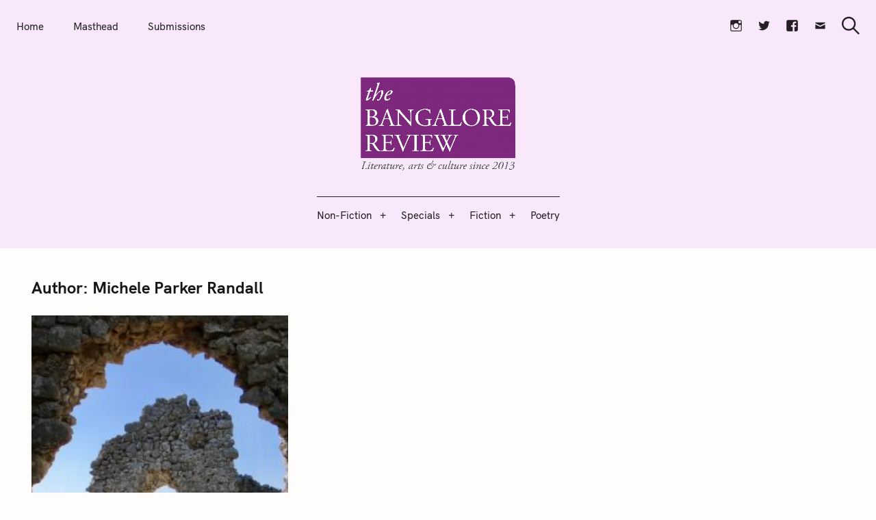

--- FILE ---
content_type: image/svg+xml
request_url: https://bangalorereview.com/wp-content/themes/felt/assets/images/arrow-caret.svg
body_size: 128
content:
<svg width="9" height="5" xmlns="http://www.w3.org/2000/svg"><path fill="#383C50" d="M4.5 5L0 0h9z" fill-rule="evenodd"/></svg>
